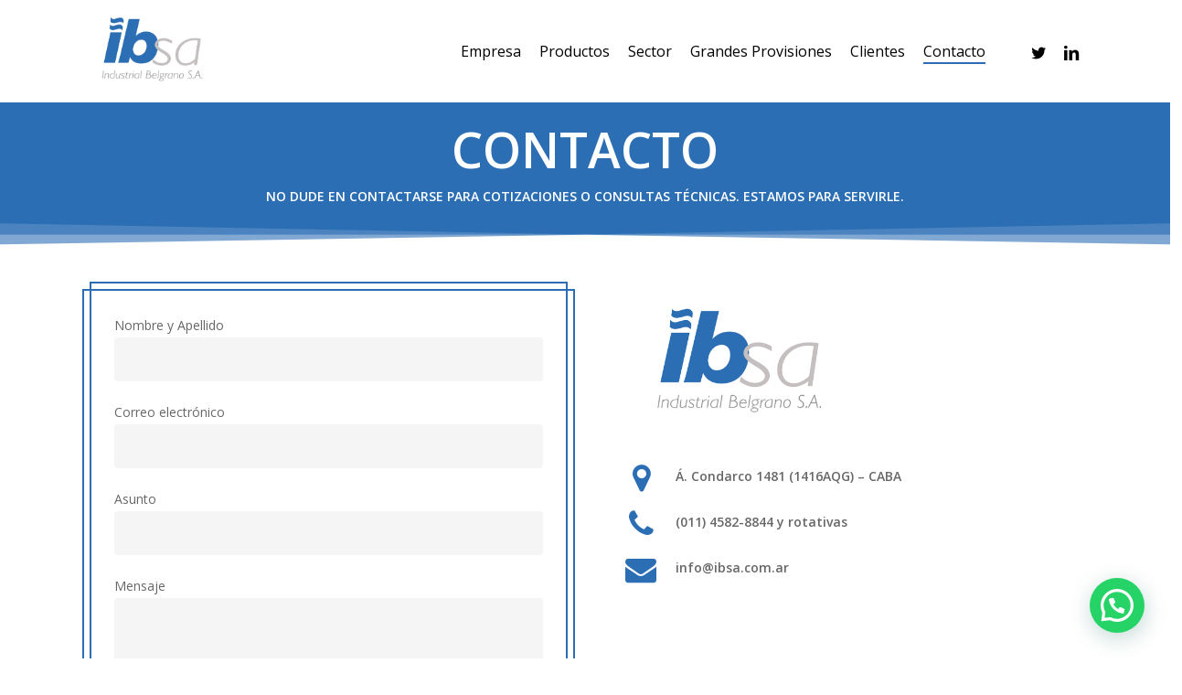

--- FILE ---
content_type: text/html; charset=utf-8
request_url: https://www.google.com/recaptcha/api2/anchor?ar=1&k=6LdFaXgaAAAAAOgVYdwaKahl0UY59VURM27Ji3xz&co=aHR0cHM6Ly9pYnNhLmNvbS5hcjo0NDM.&hl=es&type=image&v=PoyoqOPhxBO7pBk68S4YbpHZ&theme=light&size=normal&anchor-ms=20000&execute-ms=30000&cb=wis3bcpso2ao
body_size: 49729
content:
<!DOCTYPE HTML><html dir="ltr" lang="es"><head><meta http-equiv="Content-Type" content="text/html; charset=UTF-8">
<meta http-equiv="X-UA-Compatible" content="IE=edge">
<title>reCAPTCHA</title>
<style type="text/css">
/* cyrillic-ext */
@font-face {
  font-family: 'Roboto';
  font-style: normal;
  font-weight: 400;
  font-stretch: 100%;
  src: url(//fonts.gstatic.com/s/roboto/v48/KFO7CnqEu92Fr1ME7kSn66aGLdTylUAMa3GUBHMdazTgWw.woff2) format('woff2');
  unicode-range: U+0460-052F, U+1C80-1C8A, U+20B4, U+2DE0-2DFF, U+A640-A69F, U+FE2E-FE2F;
}
/* cyrillic */
@font-face {
  font-family: 'Roboto';
  font-style: normal;
  font-weight: 400;
  font-stretch: 100%;
  src: url(//fonts.gstatic.com/s/roboto/v48/KFO7CnqEu92Fr1ME7kSn66aGLdTylUAMa3iUBHMdazTgWw.woff2) format('woff2');
  unicode-range: U+0301, U+0400-045F, U+0490-0491, U+04B0-04B1, U+2116;
}
/* greek-ext */
@font-face {
  font-family: 'Roboto';
  font-style: normal;
  font-weight: 400;
  font-stretch: 100%;
  src: url(//fonts.gstatic.com/s/roboto/v48/KFO7CnqEu92Fr1ME7kSn66aGLdTylUAMa3CUBHMdazTgWw.woff2) format('woff2');
  unicode-range: U+1F00-1FFF;
}
/* greek */
@font-face {
  font-family: 'Roboto';
  font-style: normal;
  font-weight: 400;
  font-stretch: 100%;
  src: url(//fonts.gstatic.com/s/roboto/v48/KFO7CnqEu92Fr1ME7kSn66aGLdTylUAMa3-UBHMdazTgWw.woff2) format('woff2');
  unicode-range: U+0370-0377, U+037A-037F, U+0384-038A, U+038C, U+038E-03A1, U+03A3-03FF;
}
/* math */
@font-face {
  font-family: 'Roboto';
  font-style: normal;
  font-weight: 400;
  font-stretch: 100%;
  src: url(//fonts.gstatic.com/s/roboto/v48/KFO7CnqEu92Fr1ME7kSn66aGLdTylUAMawCUBHMdazTgWw.woff2) format('woff2');
  unicode-range: U+0302-0303, U+0305, U+0307-0308, U+0310, U+0312, U+0315, U+031A, U+0326-0327, U+032C, U+032F-0330, U+0332-0333, U+0338, U+033A, U+0346, U+034D, U+0391-03A1, U+03A3-03A9, U+03B1-03C9, U+03D1, U+03D5-03D6, U+03F0-03F1, U+03F4-03F5, U+2016-2017, U+2034-2038, U+203C, U+2040, U+2043, U+2047, U+2050, U+2057, U+205F, U+2070-2071, U+2074-208E, U+2090-209C, U+20D0-20DC, U+20E1, U+20E5-20EF, U+2100-2112, U+2114-2115, U+2117-2121, U+2123-214F, U+2190, U+2192, U+2194-21AE, U+21B0-21E5, U+21F1-21F2, U+21F4-2211, U+2213-2214, U+2216-22FF, U+2308-230B, U+2310, U+2319, U+231C-2321, U+2336-237A, U+237C, U+2395, U+239B-23B7, U+23D0, U+23DC-23E1, U+2474-2475, U+25AF, U+25B3, U+25B7, U+25BD, U+25C1, U+25CA, U+25CC, U+25FB, U+266D-266F, U+27C0-27FF, U+2900-2AFF, U+2B0E-2B11, U+2B30-2B4C, U+2BFE, U+3030, U+FF5B, U+FF5D, U+1D400-1D7FF, U+1EE00-1EEFF;
}
/* symbols */
@font-face {
  font-family: 'Roboto';
  font-style: normal;
  font-weight: 400;
  font-stretch: 100%;
  src: url(//fonts.gstatic.com/s/roboto/v48/KFO7CnqEu92Fr1ME7kSn66aGLdTylUAMaxKUBHMdazTgWw.woff2) format('woff2');
  unicode-range: U+0001-000C, U+000E-001F, U+007F-009F, U+20DD-20E0, U+20E2-20E4, U+2150-218F, U+2190, U+2192, U+2194-2199, U+21AF, U+21E6-21F0, U+21F3, U+2218-2219, U+2299, U+22C4-22C6, U+2300-243F, U+2440-244A, U+2460-24FF, U+25A0-27BF, U+2800-28FF, U+2921-2922, U+2981, U+29BF, U+29EB, U+2B00-2BFF, U+4DC0-4DFF, U+FFF9-FFFB, U+10140-1018E, U+10190-1019C, U+101A0, U+101D0-101FD, U+102E0-102FB, U+10E60-10E7E, U+1D2C0-1D2D3, U+1D2E0-1D37F, U+1F000-1F0FF, U+1F100-1F1AD, U+1F1E6-1F1FF, U+1F30D-1F30F, U+1F315, U+1F31C, U+1F31E, U+1F320-1F32C, U+1F336, U+1F378, U+1F37D, U+1F382, U+1F393-1F39F, U+1F3A7-1F3A8, U+1F3AC-1F3AF, U+1F3C2, U+1F3C4-1F3C6, U+1F3CA-1F3CE, U+1F3D4-1F3E0, U+1F3ED, U+1F3F1-1F3F3, U+1F3F5-1F3F7, U+1F408, U+1F415, U+1F41F, U+1F426, U+1F43F, U+1F441-1F442, U+1F444, U+1F446-1F449, U+1F44C-1F44E, U+1F453, U+1F46A, U+1F47D, U+1F4A3, U+1F4B0, U+1F4B3, U+1F4B9, U+1F4BB, U+1F4BF, U+1F4C8-1F4CB, U+1F4D6, U+1F4DA, U+1F4DF, U+1F4E3-1F4E6, U+1F4EA-1F4ED, U+1F4F7, U+1F4F9-1F4FB, U+1F4FD-1F4FE, U+1F503, U+1F507-1F50B, U+1F50D, U+1F512-1F513, U+1F53E-1F54A, U+1F54F-1F5FA, U+1F610, U+1F650-1F67F, U+1F687, U+1F68D, U+1F691, U+1F694, U+1F698, U+1F6AD, U+1F6B2, U+1F6B9-1F6BA, U+1F6BC, U+1F6C6-1F6CF, U+1F6D3-1F6D7, U+1F6E0-1F6EA, U+1F6F0-1F6F3, U+1F6F7-1F6FC, U+1F700-1F7FF, U+1F800-1F80B, U+1F810-1F847, U+1F850-1F859, U+1F860-1F887, U+1F890-1F8AD, U+1F8B0-1F8BB, U+1F8C0-1F8C1, U+1F900-1F90B, U+1F93B, U+1F946, U+1F984, U+1F996, U+1F9E9, U+1FA00-1FA6F, U+1FA70-1FA7C, U+1FA80-1FA89, U+1FA8F-1FAC6, U+1FACE-1FADC, U+1FADF-1FAE9, U+1FAF0-1FAF8, U+1FB00-1FBFF;
}
/* vietnamese */
@font-face {
  font-family: 'Roboto';
  font-style: normal;
  font-weight: 400;
  font-stretch: 100%;
  src: url(//fonts.gstatic.com/s/roboto/v48/KFO7CnqEu92Fr1ME7kSn66aGLdTylUAMa3OUBHMdazTgWw.woff2) format('woff2');
  unicode-range: U+0102-0103, U+0110-0111, U+0128-0129, U+0168-0169, U+01A0-01A1, U+01AF-01B0, U+0300-0301, U+0303-0304, U+0308-0309, U+0323, U+0329, U+1EA0-1EF9, U+20AB;
}
/* latin-ext */
@font-face {
  font-family: 'Roboto';
  font-style: normal;
  font-weight: 400;
  font-stretch: 100%;
  src: url(//fonts.gstatic.com/s/roboto/v48/KFO7CnqEu92Fr1ME7kSn66aGLdTylUAMa3KUBHMdazTgWw.woff2) format('woff2');
  unicode-range: U+0100-02BA, U+02BD-02C5, U+02C7-02CC, U+02CE-02D7, U+02DD-02FF, U+0304, U+0308, U+0329, U+1D00-1DBF, U+1E00-1E9F, U+1EF2-1EFF, U+2020, U+20A0-20AB, U+20AD-20C0, U+2113, U+2C60-2C7F, U+A720-A7FF;
}
/* latin */
@font-face {
  font-family: 'Roboto';
  font-style: normal;
  font-weight: 400;
  font-stretch: 100%;
  src: url(//fonts.gstatic.com/s/roboto/v48/KFO7CnqEu92Fr1ME7kSn66aGLdTylUAMa3yUBHMdazQ.woff2) format('woff2');
  unicode-range: U+0000-00FF, U+0131, U+0152-0153, U+02BB-02BC, U+02C6, U+02DA, U+02DC, U+0304, U+0308, U+0329, U+2000-206F, U+20AC, U+2122, U+2191, U+2193, U+2212, U+2215, U+FEFF, U+FFFD;
}
/* cyrillic-ext */
@font-face {
  font-family: 'Roboto';
  font-style: normal;
  font-weight: 500;
  font-stretch: 100%;
  src: url(//fonts.gstatic.com/s/roboto/v48/KFO7CnqEu92Fr1ME7kSn66aGLdTylUAMa3GUBHMdazTgWw.woff2) format('woff2');
  unicode-range: U+0460-052F, U+1C80-1C8A, U+20B4, U+2DE0-2DFF, U+A640-A69F, U+FE2E-FE2F;
}
/* cyrillic */
@font-face {
  font-family: 'Roboto';
  font-style: normal;
  font-weight: 500;
  font-stretch: 100%;
  src: url(//fonts.gstatic.com/s/roboto/v48/KFO7CnqEu92Fr1ME7kSn66aGLdTylUAMa3iUBHMdazTgWw.woff2) format('woff2');
  unicode-range: U+0301, U+0400-045F, U+0490-0491, U+04B0-04B1, U+2116;
}
/* greek-ext */
@font-face {
  font-family: 'Roboto';
  font-style: normal;
  font-weight: 500;
  font-stretch: 100%;
  src: url(//fonts.gstatic.com/s/roboto/v48/KFO7CnqEu92Fr1ME7kSn66aGLdTylUAMa3CUBHMdazTgWw.woff2) format('woff2');
  unicode-range: U+1F00-1FFF;
}
/* greek */
@font-face {
  font-family: 'Roboto';
  font-style: normal;
  font-weight: 500;
  font-stretch: 100%;
  src: url(//fonts.gstatic.com/s/roboto/v48/KFO7CnqEu92Fr1ME7kSn66aGLdTylUAMa3-UBHMdazTgWw.woff2) format('woff2');
  unicode-range: U+0370-0377, U+037A-037F, U+0384-038A, U+038C, U+038E-03A1, U+03A3-03FF;
}
/* math */
@font-face {
  font-family: 'Roboto';
  font-style: normal;
  font-weight: 500;
  font-stretch: 100%;
  src: url(//fonts.gstatic.com/s/roboto/v48/KFO7CnqEu92Fr1ME7kSn66aGLdTylUAMawCUBHMdazTgWw.woff2) format('woff2');
  unicode-range: U+0302-0303, U+0305, U+0307-0308, U+0310, U+0312, U+0315, U+031A, U+0326-0327, U+032C, U+032F-0330, U+0332-0333, U+0338, U+033A, U+0346, U+034D, U+0391-03A1, U+03A3-03A9, U+03B1-03C9, U+03D1, U+03D5-03D6, U+03F0-03F1, U+03F4-03F5, U+2016-2017, U+2034-2038, U+203C, U+2040, U+2043, U+2047, U+2050, U+2057, U+205F, U+2070-2071, U+2074-208E, U+2090-209C, U+20D0-20DC, U+20E1, U+20E5-20EF, U+2100-2112, U+2114-2115, U+2117-2121, U+2123-214F, U+2190, U+2192, U+2194-21AE, U+21B0-21E5, U+21F1-21F2, U+21F4-2211, U+2213-2214, U+2216-22FF, U+2308-230B, U+2310, U+2319, U+231C-2321, U+2336-237A, U+237C, U+2395, U+239B-23B7, U+23D0, U+23DC-23E1, U+2474-2475, U+25AF, U+25B3, U+25B7, U+25BD, U+25C1, U+25CA, U+25CC, U+25FB, U+266D-266F, U+27C0-27FF, U+2900-2AFF, U+2B0E-2B11, U+2B30-2B4C, U+2BFE, U+3030, U+FF5B, U+FF5D, U+1D400-1D7FF, U+1EE00-1EEFF;
}
/* symbols */
@font-face {
  font-family: 'Roboto';
  font-style: normal;
  font-weight: 500;
  font-stretch: 100%;
  src: url(//fonts.gstatic.com/s/roboto/v48/KFO7CnqEu92Fr1ME7kSn66aGLdTylUAMaxKUBHMdazTgWw.woff2) format('woff2');
  unicode-range: U+0001-000C, U+000E-001F, U+007F-009F, U+20DD-20E0, U+20E2-20E4, U+2150-218F, U+2190, U+2192, U+2194-2199, U+21AF, U+21E6-21F0, U+21F3, U+2218-2219, U+2299, U+22C4-22C6, U+2300-243F, U+2440-244A, U+2460-24FF, U+25A0-27BF, U+2800-28FF, U+2921-2922, U+2981, U+29BF, U+29EB, U+2B00-2BFF, U+4DC0-4DFF, U+FFF9-FFFB, U+10140-1018E, U+10190-1019C, U+101A0, U+101D0-101FD, U+102E0-102FB, U+10E60-10E7E, U+1D2C0-1D2D3, U+1D2E0-1D37F, U+1F000-1F0FF, U+1F100-1F1AD, U+1F1E6-1F1FF, U+1F30D-1F30F, U+1F315, U+1F31C, U+1F31E, U+1F320-1F32C, U+1F336, U+1F378, U+1F37D, U+1F382, U+1F393-1F39F, U+1F3A7-1F3A8, U+1F3AC-1F3AF, U+1F3C2, U+1F3C4-1F3C6, U+1F3CA-1F3CE, U+1F3D4-1F3E0, U+1F3ED, U+1F3F1-1F3F3, U+1F3F5-1F3F7, U+1F408, U+1F415, U+1F41F, U+1F426, U+1F43F, U+1F441-1F442, U+1F444, U+1F446-1F449, U+1F44C-1F44E, U+1F453, U+1F46A, U+1F47D, U+1F4A3, U+1F4B0, U+1F4B3, U+1F4B9, U+1F4BB, U+1F4BF, U+1F4C8-1F4CB, U+1F4D6, U+1F4DA, U+1F4DF, U+1F4E3-1F4E6, U+1F4EA-1F4ED, U+1F4F7, U+1F4F9-1F4FB, U+1F4FD-1F4FE, U+1F503, U+1F507-1F50B, U+1F50D, U+1F512-1F513, U+1F53E-1F54A, U+1F54F-1F5FA, U+1F610, U+1F650-1F67F, U+1F687, U+1F68D, U+1F691, U+1F694, U+1F698, U+1F6AD, U+1F6B2, U+1F6B9-1F6BA, U+1F6BC, U+1F6C6-1F6CF, U+1F6D3-1F6D7, U+1F6E0-1F6EA, U+1F6F0-1F6F3, U+1F6F7-1F6FC, U+1F700-1F7FF, U+1F800-1F80B, U+1F810-1F847, U+1F850-1F859, U+1F860-1F887, U+1F890-1F8AD, U+1F8B0-1F8BB, U+1F8C0-1F8C1, U+1F900-1F90B, U+1F93B, U+1F946, U+1F984, U+1F996, U+1F9E9, U+1FA00-1FA6F, U+1FA70-1FA7C, U+1FA80-1FA89, U+1FA8F-1FAC6, U+1FACE-1FADC, U+1FADF-1FAE9, U+1FAF0-1FAF8, U+1FB00-1FBFF;
}
/* vietnamese */
@font-face {
  font-family: 'Roboto';
  font-style: normal;
  font-weight: 500;
  font-stretch: 100%;
  src: url(//fonts.gstatic.com/s/roboto/v48/KFO7CnqEu92Fr1ME7kSn66aGLdTylUAMa3OUBHMdazTgWw.woff2) format('woff2');
  unicode-range: U+0102-0103, U+0110-0111, U+0128-0129, U+0168-0169, U+01A0-01A1, U+01AF-01B0, U+0300-0301, U+0303-0304, U+0308-0309, U+0323, U+0329, U+1EA0-1EF9, U+20AB;
}
/* latin-ext */
@font-face {
  font-family: 'Roboto';
  font-style: normal;
  font-weight: 500;
  font-stretch: 100%;
  src: url(//fonts.gstatic.com/s/roboto/v48/KFO7CnqEu92Fr1ME7kSn66aGLdTylUAMa3KUBHMdazTgWw.woff2) format('woff2');
  unicode-range: U+0100-02BA, U+02BD-02C5, U+02C7-02CC, U+02CE-02D7, U+02DD-02FF, U+0304, U+0308, U+0329, U+1D00-1DBF, U+1E00-1E9F, U+1EF2-1EFF, U+2020, U+20A0-20AB, U+20AD-20C0, U+2113, U+2C60-2C7F, U+A720-A7FF;
}
/* latin */
@font-face {
  font-family: 'Roboto';
  font-style: normal;
  font-weight: 500;
  font-stretch: 100%;
  src: url(//fonts.gstatic.com/s/roboto/v48/KFO7CnqEu92Fr1ME7kSn66aGLdTylUAMa3yUBHMdazQ.woff2) format('woff2');
  unicode-range: U+0000-00FF, U+0131, U+0152-0153, U+02BB-02BC, U+02C6, U+02DA, U+02DC, U+0304, U+0308, U+0329, U+2000-206F, U+20AC, U+2122, U+2191, U+2193, U+2212, U+2215, U+FEFF, U+FFFD;
}
/* cyrillic-ext */
@font-face {
  font-family: 'Roboto';
  font-style: normal;
  font-weight: 900;
  font-stretch: 100%;
  src: url(//fonts.gstatic.com/s/roboto/v48/KFO7CnqEu92Fr1ME7kSn66aGLdTylUAMa3GUBHMdazTgWw.woff2) format('woff2');
  unicode-range: U+0460-052F, U+1C80-1C8A, U+20B4, U+2DE0-2DFF, U+A640-A69F, U+FE2E-FE2F;
}
/* cyrillic */
@font-face {
  font-family: 'Roboto';
  font-style: normal;
  font-weight: 900;
  font-stretch: 100%;
  src: url(//fonts.gstatic.com/s/roboto/v48/KFO7CnqEu92Fr1ME7kSn66aGLdTylUAMa3iUBHMdazTgWw.woff2) format('woff2');
  unicode-range: U+0301, U+0400-045F, U+0490-0491, U+04B0-04B1, U+2116;
}
/* greek-ext */
@font-face {
  font-family: 'Roboto';
  font-style: normal;
  font-weight: 900;
  font-stretch: 100%;
  src: url(//fonts.gstatic.com/s/roboto/v48/KFO7CnqEu92Fr1ME7kSn66aGLdTylUAMa3CUBHMdazTgWw.woff2) format('woff2');
  unicode-range: U+1F00-1FFF;
}
/* greek */
@font-face {
  font-family: 'Roboto';
  font-style: normal;
  font-weight: 900;
  font-stretch: 100%;
  src: url(//fonts.gstatic.com/s/roboto/v48/KFO7CnqEu92Fr1ME7kSn66aGLdTylUAMa3-UBHMdazTgWw.woff2) format('woff2');
  unicode-range: U+0370-0377, U+037A-037F, U+0384-038A, U+038C, U+038E-03A1, U+03A3-03FF;
}
/* math */
@font-face {
  font-family: 'Roboto';
  font-style: normal;
  font-weight: 900;
  font-stretch: 100%;
  src: url(//fonts.gstatic.com/s/roboto/v48/KFO7CnqEu92Fr1ME7kSn66aGLdTylUAMawCUBHMdazTgWw.woff2) format('woff2');
  unicode-range: U+0302-0303, U+0305, U+0307-0308, U+0310, U+0312, U+0315, U+031A, U+0326-0327, U+032C, U+032F-0330, U+0332-0333, U+0338, U+033A, U+0346, U+034D, U+0391-03A1, U+03A3-03A9, U+03B1-03C9, U+03D1, U+03D5-03D6, U+03F0-03F1, U+03F4-03F5, U+2016-2017, U+2034-2038, U+203C, U+2040, U+2043, U+2047, U+2050, U+2057, U+205F, U+2070-2071, U+2074-208E, U+2090-209C, U+20D0-20DC, U+20E1, U+20E5-20EF, U+2100-2112, U+2114-2115, U+2117-2121, U+2123-214F, U+2190, U+2192, U+2194-21AE, U+21B0-21E5, U+21F1-21F2, U+21F4-2211, U+2213-2214, U+2216-22FF, U+2308-230B, U+2310, U+2319, U+231C-2321, U+2336-237A, U+237C, U+2395, U+239B-23B7, U+23D0, U+23DC-23E1, U+2474-2475, U+25AF, U+25B3, U+25B7, U+25BD, U+25C1, U+25CA, U+25CC, U+25FB, U+266D-266F, U+27C0-27FF, U+2900-2AFF, U+2B0E-2B11, U+2B30-2B4C, U+2BFE, U+3030, U+FF5B, U+FF5D, U+1D400-1D7FF, U+1EE00-1EEFF;
}
/* symbols */
@font-face {
  font-family: 'Roboto';
  font-style: normal;
  font-weight: 900;
  font-stretch: 100%;
  src: url(//fonts.gstatic.com/s/roboto/v48/KFO7CnqEu92Fr1ME7kSn66aGLdTylUAMaxKUBHMdazTgWw.woff2) format('woff2');
  unicode-range: U+0001-000C, U+000E-001F, U+007F-009F, U+20DD-20E0, U+20E2-20E4, U+2150-218F, U+2190, U+2192, U+2194-2199, U+21AF, U+21E6-21F0, U+21F3, U+2218-2219, U+2299, U+22C4-22C6, U+2300-243F, U+2440-244A, U+2460-24FF, U+25A0-27BF, U+2800-28FF, U+2921-2922, U+2981, U+29BF, U+29EB, U+2B00-2BFF, U+4DC0-4DFF, U+FFF9-FFFB, U+10140-1018E, U+10190-1019C, U+101A0, U+101D0-101FD, U+102E0-102FB, U+10E60-10E7E, U+1D2C0-1D2D3, U+1D2E0-1D37F, U+1F000-1F0FF, U+1F100-1F1AD, U+1F1E6-1F1FF, U+1F30D-1F30F, U+1F315, U+1F31C, U+1F31E, U+1F320-1F32C, U+1F336, U+1F378, U+1F37D, U+1F382, U+1F393-1F39F, U+1F3A7-1F3A8, U+1F3AC-1F3AF, U+1F3C2, U+1F3C4-1F3C6, U+1F3CA-1F3CE, U+1F3D4-1F3E0, U+1F3ED, U+1F3F1-1F3F3, U+1F3F5-1F3F7, U+1F408, U+1F415, U+1F41F, U+1F426, U+1F43F, U+1F441-1F442, U+1F444, U+1F446-1F449, U+1F44C-1F44E, U+1F453, U+1F46A, U+1F47D, U+1F4A3, U+1F4B0, U+1F4B3, U+1F4B9, U+1F4BB, U+1F4BF, U+1F4C8-1F4CB, U+1F4D6, U+1F4DA, U+1F4DF, U+1F4E3-1F4E6, U+1F4EA-1F4ED, U+1F4F7, U+1F4F9-1F4FB, U+1F4FD-1F4FE, U+1F503, U+1F507-1F50B, U+1F50D, U+1F512-1F513, U+1F53E-1F54A, U+1F54F-1F5FA, U+1F610, U+1F650-1F67F, U+1F687, U+1F68D, U+1F691, U+1F694, U+1F698, U+1F6AD, U+1F6B2, U+1F6B9-1F6BA, U+1F6BC, U+1F6C6-1F6CF, U+1F6D3-1F6D7, U+1F6E0-1F6EA, U+1F6F0-1F6F3, U+1F6F7-1F6FC, U+1F700-1F7FF, U+1F800-1F80B, U+1F810-1F847, U+1F850-1F859, U+1F860-1F887, U+1F890-1F8AD, U+1F8B0-1F8BB, U+1F8C0-1F8C1, U+1F900-1F90B, U+1F93B, U+1F946, U+1F984, U+1F996, U+1F9E9, U+1FA00-1FA6F, U+1FA70-1FA7C, U+1FA80-1FA89, U+1FA8F-1FAC6, U+1FACE-1FADC, U+1FADF-1FAE9, U+1FAF0-1FAF8, U+1FB00-1FBFF;
}
/* vietnamese */
@font-face {
  font-family: 'Roboto';
  font-style: normal;
  font-weight: 900;
  font-stretch: 100%;
  src: url(//fonts.gstatic.com/s/roboto/v48/KFO7CnqEu92Fr1ME7kSn66aGLdTylUAMa3OUBHMdazTgWw.woff2) format('woff2');
  unicode-range: U+0102-0103, U+0110-0111, U+0128-0129, U+0168-0169, U+01A0-01A1, U+01AF-01B0, U+0300-0301, U+0303-0304, U+0308-0309, U+0323, U+0329, U+1EA0-1EF9, U+20AB;
}
/* latin-ext */
@font-face {
  font-family: 'Roboto';
  font-style: normal;
  font-weight: 900;
  font-stretch: 100%;
  src: url(//fonts.gstatic.com/s/roboto/v48/KFO7CnqEu92Fr1ME7kSn66aGLdTylUAMa3KUBHMdazTgWw.woff2) format('woff2');
  unicode-range: U+0100-02BA, U+02BD-02C5, U+02C7-02CC, U+02CE-02D7, U+02DD-02FF, U+0304, U+0308, U+0329, U+1D00-1DBF, U+1E00-1E9F, U+1EF2-1EFF, U+2020, U+20A0-20AB, U+20AD-20C0, U+2113, U+2C60-2C7F, U+A720-A7FF;
}
/* latin */
@font-face {
  font-family: 'Roboto';
  font-style: normal;
  font-weight: 900;
  font-stretch: 100%;
  src: url(//fonts.gstatic.com/s/roboto/v48/KFO7CnqEu92Fr1ME7kSn66aGLdTylUAMa3yUBHMdazQ.woff2) format('woff2');
  unicode-range: U+0000-00FF, U+0131, U+0152-0153, U+02BB-02BC, U+02C6, U+02DA, U+02DC, U+0304, U+0308, U+0329, U+2000-206F, U+20AC, U+2122, U+2191, U+2193, U+2212, U+2215, U+FEFF, U+FFFD;
}

</style>
<link rel="stylesheet" type="text/css" href="https://www.gstatic.com/recaptcha/releases/PoyoqOPhxBO7pBk68S4YbpHZ/styles__ltr.css">
<script nonce="cEqXtrYmls-qskks6opb7w" type="text/javascript">window['__recaptcha_api'] = 'https://www.google.com/recaptcha/api2/';</script>
<script type="text/javascript" src="https://www.gstatic.com/recaptcha/releases/PoyoqOPhxBO7pBk68S4YbpHZ/recaptcha__es.js" nonce="cEqXtrYmls-qskks6opb7w">
      
    </script></head>
<body><div id="rc-anchor-alert" class="rc-anchor-alert"></div>
<input type="hidden" id="recaptcha-token" value="[base64]">
<script type="text/javascript" nonce="cEqXtrYmls-qskks6opb7w">
      recaptcha.anchor.Main.init("[\x22ainput\x22,[\x22bgdata\x22,\x22\x22,\[base64]/[base64]/MjU1Ong/[base64]/[base64]/[base64]/[base64]/[base64]/[base64]/[base64]/[base64]/[base64]/[base64]/[base64]/[base64]/[base64]/[base64]/[base64]\\u003d\x22,\[base64]\\u003d\\u003d\x22,\x22w5rCpcOwCsK4w6TCsyXDoTnCrG9VXsKbXhQ4w4vClT1IUcO2woXCm2LDvRoCwrN6wqsXF0HCkHTDuUHDkzPDi1LDty/CtMO+wq8Tw7ZQw5fCtn1KwqljwqXCukHCn8KDw57DksO/[base64]/Dpn03woLCnQTDjcK/wqJYw6jClsOSXXnCiMOxGQDDl2vCq8KHLDPCgMOew5XDrlQRwqZvw7F4CMK1AGpvfiUlw51jwrPDvi8/QcOyKMKNe8OGw5/CpMOZCQbCmMO6SsKqB8K5woMBw7t9wrnCnMOlw79cwqrDmsKewoc9wobDo23CuC8OwrwewpFXw5HDpjRUfMK/[base64]/wpzCs8OyVsKPQUoNwrbDgEMEwqkCCsK+wr7Cu30Vw5k6AMKew7vCucOMw5jCpsKPAsKieQZEPynDpsO7w5Uuwo9jQ00zw6rDiETDgsK+w6nChMO0wqjCu8OIwokAacKBRg/CunDDhMOXwrdKBcKvAWbCtCfDt8Orw5jDmsKwXSfCh8K1FT3CrkgjRMOAwp3Do8KRw5o1KVdbVF3CtsKMw64CQsOzO2nDtsKrZXjCscO5w4V2VsKJOMKsY8KOKMKrwrRPwq3Cuh4LwpRRw6vDkTF+wrzCvkMnwrrDokl6FsOfwr56w6HDnmzCpl8fwrfCs8O/w77ClsKow6RUEFlmUk/CvAhZbMKBfXLDv8KnfydNX8Obwqk5JTkwUMOiw57DvyTDlsO1RsOmdsOBMcKHw7ZuaS8kSyoELFlCwo/DlmgSJCJUw49Aw7Inw6vDvQVxdidADW3CscKQw4FoeBAyNMOgwprDphDDmcOwEFzDp2FIIGROw7jCljwAwr0PT3HCisOSwrHCjk3CpSnDgxMzw5rDgsOGw5Qaw4hISGbChsKVw5XDv8Owe8O2AsKKwqIRw704Xy/[base64]/w6TCvDAcwq/CmHFfwrg3FH7Co3Anw6zCpcKAw5VhP3fCpFXCsMKeK8O4wq/DnEQUFsKDwpfDtMKDFmwAwr3CicO+asOYwobDqmDDuGUMYMKQwqXDvsOEVsKjwrJmw7E5D1vChsKTNw8mAE/CrHLDqMKlw6zDlsOLw5TCu8OzUsK3wqvDohTDog3DhEkbwqnDqMKodMK4CsKgJEMewo1pwqQiK2XDvRMyw6DCtivChWJLwpnDpTrDhllGw4bDrmAmw5QSw7PDrjbCszs9w7TChGopMnB9WXLClz4pOsK0UB/CjcOnXcKWwrpED8O3wqjCnsObw7bCuBvCjiY8ZCIMDnc+w4bDvjVec1bChHIewoDCsMO6w7VMN8K8wo/DvEx0I8K5HjfCimTCm0EQwoLCmcKiAB9Gw4fDkRbCgcOXecK3w74Ow78zw7seXcOZLMKnw7DDtsK/SQt3w4/Cn8KSw7hJKMK5w7XCrl7CpMOyw7xPw7/DiMK/w7DCs8KIwpTCg8KXw6cGwo/DusOLXzsnacKCw6TDkcOCw5tWZTczw79af0PCuSjDicOYw4zCpsKAVMKrVSjDmm9ywq0rw7duwrPCgj3DqMOgYjfDh1nDocK+w6/DkijDiVnCjsO0wrxgFB3DqV0+wq8Zw5RAwodqEsO/N158w5/CisKmw7PCkwnCqD7CkkzCp0LClzdRV8OsA3FxC8KpwojDtAc6w4bCjw7DhsKpJsKXPnPDr8Kaw5rCvx3DjxAIw4LCtSgrdWVmwo1yKsOTNsK3w4zCnEjCvkbCnsK7bcKWEC97SDEow6/Dj8KKw4TCm294GQTDrRAOHMOnXztNUzLDpWjDiygkwrgewqELXsKfwpNHw68EwopOeMOjU0cONCTCl2nChhAYWCYUfRLDicKlw78Nw6LDscOsw4R2woTClMKZHhBQwprCljLCqHxyecO/[base64]/ChMKkGsOGNTjCk8KmNMOEw44LAsKLw4fClC5XwrsMPWoEwrnCtEbDmMOHwqnDjcK/[base64]/DqsKrY346KzwkWlzDnsOhBsKYwoZyH8Okw5hoKiHDoCvClFjCuVLCi8OpegnDtMOiNcKhwrp5XsKuJk7CrsKoHnwgcMKfZh1Qw681BMKWY3bDscOsw7fDgUFkdMKMQTsYwqQZw5fChsObFsKIfsOOw7p8wrHDkcK9w4PDo2cHK8OpwqQAwp3DpUduw6nDjz/CqcOBw5tnwqLDizPCrCB5w71cdsKBw4jCoEzDlMKqwpTDtsKHw7UVEsOhwokxDcOlUMKoQMKBwqPDu3Njw69NVUolEkQyQSrDvsKsLAXDpMO/Z8Oqw5/Chh/DjcOpQDoPPMOOSxUWZcOGHynDsi0GP8KVw4rCssK/[base64]/DkSMAKkPCr1IHScKoAMO5wpnDjSbCkR7CviItdsKswqVrKmDCicOGwrrCqTHCi8O+w7HDillfKwrDu0HDvMKHwr96w4/[base64]/CvVZAwptQUsOaFMKfw41xw5JMfMOTWMKKa8OwJMK+w416fkXCkwbCrcOJw7zCt8K2Z8KIwqbDsMKJwqMkL8K7AsK8w6sKw74sw7xywqNWwrXDgMOPw4bDu310Z8KhBcKgwp4RwqLCosOjw4oHen5Xw7LDvRtROS7Dn1UmVMObwroVw4/Dmidpwo/CvyPDqcOcw4nCvMOBwoPDo8K+wpZ0H8KuGy7CgMO0N8KPWMK5wroYw67DniogwqnDqlRww4DDuVJ/fRbDoEnCscKvwqnDhsOuw4diOTQUw4XCvcK9IMKzw7BfwrXCnsOMw6HDv8KDCcOhw6zCumk/w7EgcxEZw4YrRMOeU2QOw441wqPCoH1iw5HCr8KxMSkOWC3DlgbCi8O9w5bCjsKhwppqH25iworDvD/Cp8K2BEB8wobCssKNw5EnKVQIw6rDq3LCo8K2w442UMKLH8KwwpjDgWfDucOswodew4kkAMOpwpgUZsK/w6DCm8KgwqbCn13DnsK8woBzwqNTw59Ze8OYw4tNwpTClhBSA13CusOww7U4Jx0iw5vDqhLCssO8woYyw4TCtgXDmh04TWbDmUvDjXkmL1zDuHbCj8K5wqjCm8KWw78gWcOkHcODw67Dj2LCs3/Cnw/DrkjDu1/Cm8O5w6ZEwrJVwrdVTj/CnMOywpbDuMK5wrnCrVzDjcK7w5tWOw4Wwqk7w5kzYQfDiMO2wq0kw49aBA/Dp8KLeMK9ZHIdwq9zEXfCh8KPwqPDm8OPWV/Ck1rCrcOYe8OffsKLw6fCqMKoKV9nwpTCoMKzLsKTDzXDpybDpcOQw78/[base64]/CkUbDvsOAH2PCn8OhIsKEOsKkw5zDkTIvMsOswqTChsKyFcOdw7xXw6PChEt/w6AyMsKZwpbClsOaesOxfELCpGcsVz1VTinDmBHCh8KoQV8dwr/DjUd/wqPDj8K+w7XCpsOAGXTCpTbDiwbDrFRmEcO1BkEpwo/CuMOmDcKDR0YOSsKDw6YUw47DtsOceMKzb3XDoxXCrcK+K8OtD8Kzw5UXw6LCsh4uSMKxw40Uw4NOwrlCw5B0w7sRwqHDgcOwWU7DoXhSbwXCon/CkkU0cXQAwrdww7HCicO9w69zdsKua1FYM8OgLsKcbMKxwppawp99V8O9Ix50wrnCmcKaw4DDgjIJaF3CrjRBCMK/UlLCl13Dk37Cm8KyZMOewovCgsOUAMO+e1zCkcOtwrp7w50dZ8Omw5jDizjCr8O6Xw5Kwq1BwrLClxrDgSjCpmwkwr1JGwrCosOjwqPCtMKQT8OpwqLCkwzDrRdRTQXCgBUGTGJcwo/DgcKEK8K8w5Mnw7fCn0rCnMOfHmfCssOIwo/DgRcCw754woDCm0DDpcOJwo4nwqwvBBrDqA/Cn8Kfw7cYw73Cg8KvwozCoMKpJFswwrTDvDxWeUzCg8KCTsKlPMKsw6RzTsK5ecOMwrkJamNZLilGwqzDlGzCtUIKUsOXRG/Cl8KwBU7Cs8KLNMOuw4t/WHrCnxhYcD7Djkw0wpF8wr/Dn28qw6wwJsKXcm4vW8OnwpEOwpZ0Ykx9GsOgwowtbMK1IcOTWcORO3zChsOmwrJYw7LDv8KCw5/DpcKEF3/Dp8KLdcOOBMK/[base64]/CncKnamzCjijDhMK6KcOfMydfTnvDlnkowqnCiMK0w7vCtcOBwrvDtwnDmF3DglbDrRLDkcKSeMOFwohswpJIb31fw7/Cj0dvw6o2CHZlw5djJ8OVDhbCj3NTw6cETsKgJcKOwqcZw4fDj8OMZ8OoAcKEAHUWw4jDl8KPYXlGe8K4wo4xwr/DnwTDg0fDk8KkwrI7fAMtZ283wpBQw5snw6YUw7dRN3kxPnPCpwI8wpxowpJsw6XCpcKDw6vDpjLCrsK/C2HCmDbDmsOOwrJmwpVMeD3ChsKLBQF/[base64]/[base64]/wpbDvsKNY3TDpgAuES7Cv1c4T8KEJcKiw5ZMfVZ0w5Ihw4/CnzDCisOowqxmTGbDjMKedF/CniUAw6JwNBR3EgJ5wqnDg8O9w5fDmsKUw4LDp1/ChVBoHsO9wpdRTcOMbEnCrzhowqnCnsOMwqDDosOAwq/DlTTCpVzDhMOKw4Z0w7/CgMODD0FGbsOdw6LDoGzCiiHDi0HCmcKOEyobFF0IbWdkw4ZSw513wpTDmMOswqt2woHCikrCmiTDqBg7WMKWLAAMDcKgM8KbwrXDlMKgQnJaw4fDh8KUwq90w7bDp8KCTmDDosKnQwHChkUswr4XZsKhZlRswqQ5wosqwrLDqC/CqSBcw4zDgcK6w7dIeMKfw47DnsKYwprCpF/CgwgKWzvDtcO1bjY2wrVrwopfw7XDv1ddOsKRT3oZbF7Cp8KSw67DuWVTwrIzI14RBztmw5NRCDIhw4tVw7gkZh1ew6vDm8KIw7XCisK7w5duGsOIworCh8KxHDbDmH/CvsOqNcOLZMOLw4bDl8KEQhxBThXClXIKScO9M8K2NWcrfGYRwq5qwoXDlMK0QRcUC8K5wqzCm8KYEsObwrHDusKhIhjDoFlyw6caIW8xw4B4w6PCusK7OcK2VAcmTcKYwoogaXdLcT/[base64]/w7RowprCmh7CtMK3wq7CqGPDhsOVO8OsDMO3dxXCrMKZYcKyImddwqxbw57DqFDDl8O7w59AwqVURHJtw4PDp8O1w6DDm8OKwp/Dl8Kew6c7woAWNMKNTcODw7jCs8KgwqfDjsKhwqE2w5PDmAN7YUgLUMO3w7gtw6vCg3PDow/Cu8OdwpfCtAvCn8OEwoV6w6/[base64]/[base64]/DtknCkDfCtDbDgcOTW8KIwqDCq8Ozw7zChMOcw7PDmBIlJcOERHDDshsBw5nCs0MJw7tmHQzCtwnCmnfCp8ObS8OvCMOKfcOxaBsBD3A0w6lEEcKTw63CiX0rwoodw4/[base64]/CuVN1w63DrD0Nw5k8w6c8AkbCpMOZCsOQw6YVwrTDqsKCw73ChVrDmMKTQsKQw7fDlsK6QcOjwo7Ch27DnsKMMgLDpXIqJcO9wr/CncKPcBljw4kdwosoJWl/QcOPwoHCvsKCwrLCrkzCjMObw5VVIzXCocK/[base64]/CgHt6F8OLbA7DrMKlCcO9w4c+w6QTEHLDocKDEBjCrmZAw7cbZcOSwo3DtQjCtsKrwoV0w73Cqxk1wr80w7DDpU7CmlzDoMKKw6LCpz3DmcKYwoTCrMKewoMaw6HCtShPUhFlwqZIYsKRY8K5AcO/wr5iDgLCq2bCqSjDsMKKIXzDq8Kmwq7CtiIDw4bCh8OrH3bDh1NgeMKkbinDp04xPVpGKMOvOB8zWVfDq1nDpVXDncKrw7jDucOUTcOsFG/DhMKDZUpWM8Odw7RTABfDmVFCKsKewqPCicOER8OFwp/CoXjCpMK3wrtNwoLCuiHDlcOGwpdEwqUWwqnDvcKfJcKJw7JRwqHDuHrDjjI7wpfDnTPDpxrDsMO+JsOMQMOLAFhIwqliwoQIwqTCrzxRaFU/woxNd8OrODFZwpLCkVpfBD/[base64]/DomvDgsO5bCTDvMO3AlJLwp1AwrE3VsKUZcKkwrwAwoTCq8K8woIAwrpvwowEGz7Dg27Cu8KvCnN1wrrCjG/Cn8KBwrAwNMOTw6zCi2Y3WMOGL0vCisO6TsOMw5wrw70zw69Yw4QJL8O8HBEfwrg3w5jCsMOYbmscw4vCp2Q6GMKxw5fCrsOGw7EKYWjChsOuc8OeHRvDqnDDkEvCmcKYECjDrizCr1HDnMKrworDlWUUFjAQVi4PXMK3P8K2woTCoH3DkhEnw5vCi0NCOX7DvS/[base64]/Dr8OHWhs+AcOZwpHCnUjCsSlPw6zDpm0gKsKTGGTCuiPCi8K+JMOYPDHDpsOvaMODGsKnw4LDmgU5ASfCrW0xwqtGwofDq8K6GsKzC8KjCMOhw7bDscO9wo1jw4lPw4LCuTLCgyFKYWNiwplMw6PDiU5bQFJtXQc/[base64]/Cv8ODSsOTPHHCkAfDnsKGZcKfw4bCuTssBE8Uw7nDmMKfCUHDo8Oowp1iT8KZw4kDwo/DtDvCk8KyOQhdCnUHHMKMGXIHw5DCjRTCtnjCmkjCscKzw5nDo059ey81w7zDp3R3wrlfw4AvGcO2Gz/Do8Kdf8OmwppNc8Odw4fCmcKOeD7CkMKLwrdIw6DCi8OUZSoPUsKZwqXDpcOswrQZJXFsEStDwpDCrsKJwoTDvMKGcsOSCcOZwpbDqcOjWGVvwopjwrxAXVIRw5nCqz/CkDN8csOiw6pEFGwGwoDCocKBNGnDmlEqWmAbXsK8P8K+wo/DsMKyw4gRCMOKw7bDqMOvwpwJBGwFfMKzw4NPWMKvBR/Cv3jDrUQneMO5w5/[base64]/CgiHDkDljw4LDsAgkNcO1w77CsT/DgB5Zwrt6w6/[base64]/BGJsw4A7wpUeVMOEM03CizXDiAFNw6fDscKzwrbCrsKAw7/DuSnCtEDDmcKvbMK5w4vCm8KBWcKywrHCtTJxw7YPNcK/wowGwrk9w5fCocKtH8KCwoRGwqxdWAfDpsOXwojDsB1dwpvDt8KmTcOew5N5w5rDg0jCosO3woDDucOCci/CkSrCi8OJw4Ybw7XDpMKbwoYTw4cmByLCu33DjQTCp8O0EsOywqEPLj7DkMOrwpwMLjnDhsKnw4/DvgbDhMOgwobDgsOBf3t0UsOKEjDCrcO8w5A0HMKSwolkwp0cw77CtMOhN0/[base64]/CncOBw4FVw6PDp8OkDcKTwpTCq2Q6wprCqcOhw69pDTpQwqfDocKXQgBdYmvDr8OMwozDqCd3KMO1wp/DgsOkw7LChcK5KBrDl0jDqMO7PMOOw6NuW0UnYTfDjmhZwonDvlp9VsOtwrbCi8O6FDw5wooswobDpwbDmnYhwrNIWcObEB0iw4XDrnvDjj8ZJjvClQJ+DsKOIsOdw4HDuVEww7psHMObwrHDlcKDNMOqw5LDgMK+wqx2wrt9FMKywo/DpMKmBDlre8KgM8OtFcOGwpVpc0xZwqwcw5kAcCEyLivDs2ZkD8KEYnoHZXAEw5BeB8Kzw6vCt8O7Bwcmw6hPF8KDG8ORwrElSn7Cnnc/YMK2Y2/DvsO2EcOrwqRBK8KMw63DhjsSw5New7tuTsOXODbCqMOvNcKawo/DmMOgwqY4R0LDmnnDqjENwrZTw6XCl8KIZUbDscOLKUrDgsO/RsKnfwXCvxpDw7sWwrLCrhwwFMOaEjMvwr0pcMKbwo/Doh7CiAbDmDvCgsOAwrXDlcKDY8O3Wm07w5RnVk1VTMOSR3fCo8OYLcKxw4pCEQXDvWItf2PCgsK/w4IcF8KbbT4Kw4o6wqQkwpZEw4TDlWjDosKmCykeUMKDJsO+R8OHQFAKw7/DmRsOwowcWgvDjMO/[base64]/wrc6w5c1wpB9WMO8KsKIYMOHfXrCi2lqw7NAw6jCksKRaBVOK8K+wq8xdGrDqGvCv3zDtCZGESTCsisfcMK+N8KBaHnCocOowqTCskfDl8Osw5t5KyoMw4Iyw5TDvGptw4jCh14bZirDnMKOLDlewoJbwr5mw6jCgAohwpfDkMK8eikaGwUCw4YFwq/[base64]/DMKxO8O1e8KHwqAFw75Qwo7Chkx3VC3Dk1wUwqpRNiVPHsK3w6rDigcTZlvCiWPCo8OQE8OXw7zDlMOYESYNPXxNfznDoUfCk1XDrykew5daw6ZUwpdtTCIzCcOsZyB6wrdwCiHDlsKwNWbDtcKWFsK0dsO7wr/Ct8K6w7spw4ZKwr8YXsOAUsK5w4nDgMOUwro5KcKFw5B4wrnCisOIF8Orw79qwpIPVlkzHicnw5zCrsOwdcKPw4MAw5TDmsKDBsOvw6vCiDXCtQLDlTc4wqEGIsOVwq3DncOLw6/CqRnDuwgBGMK1UyRfw6/Di8K2eMOew6R4w71Nw4vDpCXDusOlOcKPC2ISw7VHw4UCFCwYwr4iwqfCpi9pwo5YIsOkwqXDocOCwpNDR8Oobh5vwox2UcOQw5fClF3DunN+Kx9Lw6cuwrXCvsO4w63Dj8K0wqPDscK8e8O2wp/DiFwQYsKdTsKjwr9Lw4vDosOtZm3Dg8OUHDLCnMOkUMOfKyFuw6PCllzDi1fDh8KKwqvDmsKhaFlxP8O1wrpnRERxwoTDsj0CbMKXw5nDr8KHM3DDgQNORgXCnijDrMKFwo/CmUTCpMKJw63ClEHCrTzCvUk1HMOhPjhjBmXDsnhcbnEAwpbCnMO7CHwwdjnDscKcwo82XCMfRwzCt8OfwobDi8O3w5rCqlfDr8OBw4HCsAh4wp/Dl8OnwpvCssK+W33Dg8OEwptsw6NgwonDlsOiw4Nfw7R8diFFFsO1GhPCsSLCuMKHDsO9LcOpw4fDnMO5LcOrw7IYBsOxNW/Cryc9w4clQ8OWecKrcnpHw6YTMMKLPXXCisKtHwnCm8KDE8Okc0LDm0Z8OCfCkTzCiEJbasOEIHtdw7/DiAjCrcOLwoYCw6BFwoPDh8OIw6hzbnTDiMOzwrfDkUPCm8KqYcKjw6fDiljCsETDksOww7/DrCFQMcK8PmHChTzDqsOTw5rCuEkhe2TDl3bDnMOBVcKsw5zDkXnCgE7CpV42wo7CtsKwCnfChTkhRhPDiMOvVcKoEUfCuT7DmsKdA8KvFsOSwojDvkQKwpbDqcKqCCI5w53Duj3DtncPw7dKwqLDsWRxJlzCgzfCgwRqKXvDtwzDjE/CkzbDmg0ONAZdcnLDlg9YKGU7wqEWZcOdBUgGRHPDnkNnw6APXsO8c8OlX3F/RMOBwpDDsFludcKOWcOVc8Opw6w3w7pewqjCuGRAwrNjwo3DoAPCosOJLlDClhoHwp7CtMKEw7xgw7V5w4xJGsKjwplnw5HDln3Dv1w6bT1twrTCh8KoS8KpacO/QsKPwqTCoUvDsS3CqsKQIWxRBQjDiENVa8KlXhsXDMKYFsKuShEJAlVaUMK/w5t4w4J3wrjDmMKyOMOewqQdw4rDgWZ6w6IeYMK8wqFlZmA2w7YxR8O8wqdwMMKQwqfDn8Obw6QMw74sw5gmRz5HMMO9wptlLcK+w4fCuMKfw6lRPMO/Wj5Wwq8DBsOkw5LDiiY+wonDpU0Vw4Uyw6nDsMK+wpDCj8K0w7PDpAhtwqDChC0oNyTCnsOzw7wPEkZXU2nChRrCn2Jnwrt9wrnDjV4owpvCqQPDnXrCkcKeYQbDpmDDhBU/RCPCrMKyFEdHw6TDsH7CmQzDp3lnw5jCksO8wrfDhi5Xw4EyUcOqBMOuw4PCoMOUV8KoZcOiwqHDicK9BcOKIMOABcODwonCqMKGw4QQwqPDmSQhw4p/wrhew4YEwpXDjDDDhxjDkMOswrrChUczwonDucOwF0VNwqjDp0bCpyfChGXDmCpkw5EUw6ktwqgyVgpmHmZ0IMOYPMOxwr8Pw6vCjVpCKBsdwoTCkcOca8KEB0MUw7vDqsKBw7rChcORw5o6wr/DoMODH8OnwrrCksOIMQl5w6/ColfCsjDCi07CojfClHfCmHMLf1obwpdMwqHDrk1/wqTCp8Osw4TDpMO6wqY9w6olFMK4wp9cJ30ww7hjMsOMwqd4wok7BWc7w5MHeQ3CvcOmIT9XwqDDu3LDo8Kcwo7ClcKQwrDDn8KrFMK/RsKbwpEfKhVnDD7DlcKxTsOQXcKLFcK3w7XDuhfCgAPDoGhecH5iHcKqeC3CqRDDrFTDmMOVB8O2AsORwp40e17DpMO6w6zDq8KiLsK7w7x2w5jDnwLCn11fOF5VwprDjsO/w53CqsKLwqo4w7NKE8KSRWrDusKSwrk/wobCm0DCv3QEw5TDtHpNWMKuw5LCrhxowokoY8Klw7dGfwgxaERZQMKEPnc0ZMKqwq4oCig/w7sKw7HDpsK4McKpw5bDkwHChcKTVsKcw7JKQMKiw6h9wrs3YsO/RsORakvChnDCiQfCi8ONO8OJwohUJ8KHwrY+EMOpE8OfUy/Di8OCADbCiiHDtMKEZibCgAFhwqgAw5DCj8OSPVzDpsKPw506w5bCoH3DmBbCqsKhOSsyU8KzKMKDwoXDnsKjZMOyXBZhIzUywqHDsnfCn8O2w6rChcOnW8O4VE7Cv0Rbw6fCg8Kcw7TDvsKgQ2jCuVgow47CrsKZw6lUTz/CnQlww6x/wrDDmg1NBcOyWDvDtMKRwrtddC5zaMK2wrUIw5/Cj8Oewro/wofCmSkxw6xhOsOvfMOcwqxRw4DDscKpwqrCsHZgCQ3DglBTOsOAw7TCu34CKMOhScKhwqLChlVpNRrDkcKoATzDnAgvNMKGw6HCnMKecWXDpG3Cg8KECcOsR0LCp8OCLcOpwrLDoxRkwpvCj8OhTMKsT8OIwozCvgcVazXDkx/Chwpyw6ktwo7Cu8KmIsKDfsK6wq9LOXBZwoTChsKBw5jClMOLwqE+MjBKKsOFK8O2wrVbb1JQwo1/[base64]/Dt1g/[base64]/Cu2jChhbDkMKCw4MTw4jDo8KKCDDCj23Dkz93FHTDhMOGwrTCosOYOMKGwrMXw4nDgCILw7LCvD1/SsKRw4vCpMKjA8KWwr4AwoHDqMONbcK3wpfCih/Ct8OQB3hsFyVNw5zCtzHCl8K0w7pUwpzCi8OlwpPCpsKtw5cNICAywrwMwqV9Ki8mZcKMB3jCkxFXfsO7wohJw6pyw5rDp1vCtsKCPXfDp8KhwoZ4w7saCMOVwrfCn30uE8KSw7UYX1fDsRhWw57DtybDlsOfB8KIVMKHGsOEwrY/wrDCosOyAMO2wpTDtsOva2FzwrY7wqDDi8O9ScOrw6FFw4DDnMKSwp0DVUHCvsKhVcOWLMOeRGJHw7tbeVUzwq3Dv8KHwo1nWsKEWsOMN8KJwpjCpG/CqQAgw6zDuMK2w4/DqSbCg2sIw64oSGDCiQZcfcOuw7l/w6TDn8KtQAk9BcOMV8OawpXDgsK4w7DCrMOxIS/DncOPXcKOw6vDqjDCh8KWGkR4wqo+wpbDm8KMw48vXMKyTFrCkcKzwpfCrwTDhcKRR8ODwrQCGjkGUiVQFWFqwpbCjcOvA3JFwqLDrnQqw4cydsK8wpvCmMKcw4HDrxkQQ3kULzAMJlR0w7HDuSsKHcKAw5Qrw7HDjDtVe8OwOcKzc8Kbwo/[base64]/Cv0vDp8KSHQrDlMOwci1QNsKww7PChBRzw53DjsKFw7/Cqn97UsOOQz8aVCU8w7oIdQkAf8KOw64VYVQkD2zCgMKfwqzCjMKiw40nZQY/w5TCty/CmR7DgcOewoUmC8OVNSluw71bY8KGwoY9RcOow7kow67Cv2jCvcKFFcOid8OEQMKAIcOHXMORwp8rAybDnXXDoigPwpx3wqITPEgYHcKae8OpP8OAesOEb8OGwqTCtWnDpMKowrsdD8K7KMKyw4N/LsORbMOOwp/Djw0Iwr8WYQPDvcK/[base64]/EHTCkltpZVhpwqnDlcO3wrrDmE3DtjZuLMKHfmQawpvDjQRkwrPDnw3CnnMqwrLCqyoPLz/[base64]/DjBp+IsOIw6x3wobDkCsPwo/[base64]/VnJ5UcKWayZpwpnDikfCkSlKYsKraMKRQjrCjUvDu8OTw43CnMK8w4U8JgDDiV1Yw4d8dDRWIsOTOhxMEGnDjyp/[base64]/CpsKPwroWwrJ8w5LDvV3ClDvDtcKEYMOxLg3DjMOPD3vCssOsM8Otw5Biw6VKRDNHw7x6ZB7Cu8KkwonDk11Jw7FBSsKkYMO1P8Kdw4wdV0Euw7XDr8KAXsKcwrvCisKEQ2tfPMKrw73Dr8OIw4LClsK6TF7Cr8O5w6/CtlPDkAHDuyYReyLDgsOpwq4JH8K6w7t7FsONXsOVw5Q3Uk/CtjjCi3nDpU/[base64]/RknChwzCrQJwL17DtzUSwow9w5MIw7LCgsO2wp/CvcKSPcKcPHPCqA3DujF3eMKGX8KNdQMowrbDu3FQUMKSw7NDw68xw4t1w60Qw6XCnMKcMcK3TcKhaShdwoJew6sPwqbDo1QtNmXDlGA6DAhBwqJ/EhRzw5V+G17DksKhLFkfLWhtw6XDhEcVT8K4w7Ugw6LCmsOKTxZZw4fDuSlTw4RlKH7CohFcGsO/[base64]/CjhfDvsKZwqFKw5DCuE7CiRnCixhYPsK9fFjClFPCjgvCkcOkw75xw6HCmcOQaiLDrjBNw7xCZcKtHVLDrTglXDfDsMKkRkl7wqZxwotMwqoXw5VhTsKuAcOmw6s1wrEJE8KHc8Odwow1w7HDj1RCwoRIwp3DgMKaw73Ckwg5w7/[base64]/Dm1XCq37DrGBsDcO4w6kzwq4rwpBvRMOwScOWwprDj8OwWg/[base64]/CvTjDihgGw7DCjBzClEYtw7PCscKXXsKLwpjDvcOuw5g0w5A2wozCt3klwpN8w45SeMKvwr/DqsO9FMKNwpDCgyfCpMKjwozCjsKRX1zClsOuwp4xw5lAw4EHw5kWw7/Dr2TCr8KEw5nCncO9w7nDmcOlw4U2wqLCmjvDnS09wr3Ds3LCmcKMIlwcTDrDlmXCiEpcCXFLw6HCmMKtwqHCqcKeLsOpXyIQw70kw4RCwrDCrsKjwoZvSsO7T1JmacObw6Fsw5I5YVgrwq4dC8KIw6ALw6PCvsKow6JowoDDhsOjOcOELMK7bcKew7/DscKSwpY7YTE5VU9EGcKgw4/CpsOywrTCiMKow7diwogHF0ENbxbCmRRgw5kOJcO2wpPCrTvDnMKGcDLClcO4wo/CjMOXecKVw4bCt8OPw7TCvFXDlFIdwqnCq8O7w6cWw6Aww7/[base64]/Cn0HCrG7CscOrw7nClcOfXDzDgxTDuCpdwr0mw7keLU4Jw7PDh8KfCyxFRsOUwrcsCHV7w4d3GWrChnYMB8O4woF/wpNjC8OaeMKtdBUew6zCvSMKEBUfB8Kgw6wecsOMw7PCuVkvwqPCp8OZw6hnw6tJwoDCjMKEwrvCkcO6Fm3Ds8KfwoVewrVSwqh8w7MhYMKZN8K2w40Ww7wDAQfCjEfClsKkcMOSRj0mw6s7TsKAfgHCiXYnWsO/[base64]/S2JWw5xkwozCmsKAwqrCiA/DrMKaw4jDt1hbw7FCw4dqw5PDvCjDr8KPw73DuMOEw7PCph8dVsKlWMK3w7R7WsK3wpbDu8OMCMOhZcK7worCpGM7w5NDw6LDhcKjCcOqGk3CmsOdwp1hw7XDhsK6w7HCpWQAwrfDvsOWw7QFwpDCnnhOwoZcK8OtwoLCkMKoYiTCosKxwqhlRsOpeMO9wpnDp0/DhDspw5LDu1BBw5l5OMKXwqcfNcKwUcOEH1FYw4dqUsKTUsKpF8KuXsKYZMKvNBBRwq8TwoXCn8OswqrCmcKGJ8O6VsK+bMK8wqPDmy02CsO3EsOeDMK0wqIAw7fDg1XCrgF+wrlTQX/Dv1h4HnbCnsKYw4IrwqcmLsOZSsKHw43CgsKTCQTCt8OpesOtcCEFFsOjMiQ4N8OGw68Dw7nDvQvDgyPDpFwyEWJTYMKDwrbCsMKyZlDCp8KqAcKdBsO3wrjDsj4SRSp2woDDnsOFwqd4w4/[base64]/[base64]/DvcK8e2TCjMOYw5EgCsKaw7bDnsOVw6bCs8KxLsO8wpJkw5w/wqPCssKGwq/DpMOHwqnDp8OTwrDCpWY9Fz7Cg8KLdcKtfBRZw5dBw6LCnMK1w7vDoQrCsMKlwpvDsVRECE0vKg/[base64]/Dgm5ow6PCqsKIBsOkXcO/ZnnDqsKMe8ORwoLDgSfCnQIZwrTCrMKMwpjCg0PDm1rDgMOeBMOBREhqasKhw6nDt8KAw4c8w4bDo8O6Y8OHw69mwqMYbnzClcKrw5c5TwZFwqd2LDPCpDnCuCfCngRXw7wbU8KuwrjDjE5Jwr1hbX3DrwHClsKiGn9Lw70MUsKewoIresKmw48JOmrCv1DDuyd+wq/DrcKpw6ckw6lgKgHDusOkw5zDs1E1woTCiQPChcOtI1xfw51ucsOJw651VMOtaMKrXsKYwrfCpsO7wrAPPMOTw6oDDxHCiSFQIlvDo1oUX8KtQ8OcGjFow50GwrvCs8OZHsKvwo/[base64]/KsOVwrwtwqc9wosGw4DDsUnCn8O/[base64]/[base64]/DjjhQVm0BO8Kmw5Qdw5BZwq8Tw7LDmD/Cpg3CjcKXwqbDvTchdMKYwrTDkhF/[base64]/IWjCuMKUworDuUTChmlbw5ASw6Uxw4rDoErCu8OGR8K1w61DH8K5c8KswoRoAsOswrNGw7DCjcKsw6/CrQvCnFtie8OIw6EgE0rCkcKOVsK7UMOEdS4bMk3Cl8OYViALb8OaRMOgwpxpFVrDkntXJD5rwpl7w405RcKbRsORw6vDiifDm0IzUinDvxLDmcOlGsOsbEE/w5pjIhrCtRM9wqUgw6PCtMKwCwjDrlbDn8K7EcKUNsOpw7ssdMOVJsOzeE3DvzFcLMOMwrTDjSwYw5PCo8OXd8OqT8KBHndww5R8w4ZWw6MELAMPfQrCnyzCiMOmLjUcw4/CtcOJw7PCnBBYw6YPwqXDlg/DqW0GwqfCmMOjB8K6PMKFw4U3AcOzwo9OwrXCjsKlMQMZf8KuJcKBw43Dk2dmw5Qzw6jCiG7DgnFdVMK1w7YgwrkuJ3bDi8O7XmjDkVZ3ZMKuPH/[base64]/DsMK+w6M+XGcQwrvCphhUS8KYw4UobMKSU2HCmznCp2bDvH9LLBbDusK1wpxME8KhTijCg8OhTE1Iw43Do8K4wpTCn3nDhWUPwp00S8OgH8OIaREowq3ClRLDmMO/IE7Dkk10w7bDpcKewp5VAcOYdwXCj8KeaTPClU8zBMOmCMKWwqTDocKxWMKQCMOvBUNkwpzDhMOJwr/DkcKafAPDrMO+wo9CCcOIwqXDisK8w70OHxjCjMKIPx0DVk/[base64]/[base64]/w5toBS7DrcOoKsKOMwHDpBlmB03DrnbChcOlV8KJMDo6enXDosOFw5PDryDCkhUwwqLDowTCkcKQwrfCq8OWEMO8w4nDpsK7ESk0OsOvw4PDultrw5DDrF7Cs8KsK1nCtUxMVj9ow4XCsU7Cq8K5wofCij5wwo8Fwot2wq8lWmvCkw/ChcOWwpzDl8OrZcO5YDl7PT3DmMKuQifDvU4lwr3CgkgXw4g9EXRcfhoPwqfCmsKEfDgcwqrDkU1Mw5hcwobCoMO3Jg7Dq8K6w4TClX3DkgcHw4LCk8KEVMKnwrzCu8Ovw71RwrZBL8ONK8KBJsOKwp/[base64]/JcOQwqPDu019NWjDlzbDq8OLwrTDsXXClsOnDBDCvsKmw7wdd3nDgmnDhA7CoXHDuDcbw67DiVdibiJGQ8KxTSoRcg7Cq8KhQ1UZRsOANsOkwpMBw7ARb8KFeEIFwqjCt8KMPhPDtsKfAsKww7NKwq4RYz9/wo/CrgnDnjN1w6p3w6Y/MsO5woEXYAvCsMKxWn4KwoTDjsOUw5vDocOEworDjgjDlSzCvAzDglDDh8OpBzXDqCgrHsKbwoNHwrLDiRjDpsKtAFDDg23Dn8KuRMO5MsKZwrvCuVo9w6sZwpIQK8KTwpVOw67DmmvDiMKQT2zCrjQNacOKIiTDghMcA0JaGMOtwrHCuMO+woNwN1/Cn8KoSyd7w70GTWPDgXTCq8KOQMK6Z8OOb8K5w6vCsw3Dsk3CmcKEw6dgw5oqZ8K2w7nCjVzDm0TDlAjCum3DpnHClnXDmS1zT1nDuy4aaBJub8KuexfDpsOWwqHDusKTwq9Jw4cYwq/CsGrCuFwobMKZZkgCbFrDlcKgIT3Cv8Ofw6jCsm1pOWPDjcKuwrFhLMKcwpI/w6Q1GsOiNA1+I8Kew7NvHCN5wrMdMMKxwqN3w5B9VsKqNQzCk8OqwrhCwonCnsKXDsO2wrcVQcK0EgTDmyXCpBvCtRwiwpEcBy4NHR/Dol90FsOOw4Mcw5bCuMKBw6nDhkxDHsKLRcOieklyF8OOw6E2wrXCiR9QwrUowpZEwoTDgB5XOA0sJMKVw5vDky/[base64]/[base64]/w4nCssOGwrhyw4EwwqjDgRQ/Rg3Dv8OXf8Kuw6HDvcKJbcKJecOXJBjDocKuw77CtxlmwqzDkMKTMcOiw7kPB8Kkw6/Cgn9SE0FOwowHRT3Ch3tUw6zCrMKlwp4owqbDhcOPwozCrsK5MGzClkfCogfDr8KIw5FuTsKEecKLwqk6PTfCokvDlmQqwpxnAR7CtcK4w4XDkz4yBWdlwqVFwqxWwoB/fhvCrUHDp3t0wqxmw4Uiw4xjw7jDkXTDlsKSwqzCoMKYahBhwozDkDbCqMKWwpPCl2XDvRAvf15iw4nCrR/Dqwx4FsOSTMKowrdqCcOFwpjCjsK/Y8O0dWojPyIOF8OYScKzw7J9KWDDqMOvwqgsBzpZw6sEaiPCkkbDhnc7w6vDmMKzEizCjTsDQMOzE8KIw5rCkCUUw48Nw6HCkhx6JMOwwo7DhcO7w4rDrsKnwptsOsKXwqsWwqzDlTh3WGUFBsKRwpnDhsOjwqnCpcOnGF8BY1drFMK/wohWw45ywoDDpsOzw7bCoUtQw7pjwoXDhsOqw4bCjMK7LA1iw5VLHkcOwo/[base64]/[base64]/DihMLwrXDnMOoPTdeJcOawoYKRsO8w4zDuFJ/NlAHTMOvf8KxworDh8Ovw5cUw5PCmVPDvcKewpYmw5hJw6wZS23DtV4Jw6rCsG7DnsKbVMKhw5pnwrrCusOZSMODeMOkwqdKeVfCnidwOMKaXcOeAsKJwooKJk/ChMOhUMKNw7fCpMO+wq0CeCpfw6zDicKxAMKrw5NyOVvDvgnCkMOVR8O4DW8RwrjDlsKow6IcQsOewoBKCsOqw5FFLcKnw4BkVMKfZBEXwrJCwpvCvsKNwpvCqcKRVsOZwrTCtVFYwqXDl3TCocOJeMK/N8OIwo4aCsKOH8KJw6omR8ODw7jDkcKCRFsGw5hxE8KMwqJHw5JwwpDDnQ7ClGvCpsKMwo/Cj8KJwpfCtz3CnsKXw7vCk8KzZ8OceywCAmJSNVTDrHo4w6/Cn2fCtcKVfQwOfcKgUBfCpyjCl2LDicKFN8KDaSnDr8KoOB3Cg8OcAcOKalvDtVPDpB/[base64]/CpcO6w4TCgk1dGMKQDWZhPh7Cq8OLwrtMw7nCu8KtPH3CsA8RG8OQw7Z4w4Y8wq4gwq/DmcKDY3vDjMKiw7DCkmHCgsK7acK1wq9Iw5rDpG3CqsK7F8KCWHdEEcKAwqvDuFQfGsK9OMKXwr9UHsOXehY8A8OdI8Oew7zDgzlCE04Aw67DpMKcbFrCtMKnw77DskbCi0fDgVvCjGdpwqLCl8OIw7bDsQszC3Fzw45uIsKvwqYPwr/DnzjDiknDhXtHEAbCvsK1w4bDkcOlSyLDvHTChHbDuwjDjsKQG8KPV8O7w5NrG8Kiw5F+b8K1wqcxd8OywpJufHJ4c2HCvsOOEgTDlSzDqHPDvQDDvkRfMsKJYhJNw4zDoMKyw6FOwq1OPsOtWGPCpj7DicKsw7JSGH/ClsOFw69ibMOcw5TCtMKGQMKWw5bClzhqwqfDtUInOsO/wpTCmcOkDsKVLcOzw60AYcKIw5VSf8O+wp/DuyfDm8KuB1/CssKdTcO6LcOzworDu8OVRnrDvMKhwrzClsOHbsKSwojDpMKGw70swpR5L0wcw6NkZFkseiPDgVnDpMOVAsK7XsOGw4wIQMK8ScOMw7obw77Dj8Kgw7/DvxTCt8OoT8O0fTBXQgzDvsOXFsO3w6LDkMKQw5Z3w7XDvxs7H3/CgCYFGWMNP3U6w7M8NsKlwpZoUjvCowjDs8OtwqlSwppOfMKHKWHDpwowVsK3cBF2w63CqcOCQ8KaWmd8w51wBF/DlMOJfijDijBQwpzCrMKCw7YGw47Dm8KFfMOSdFLDhW7ClcOWw5vCuWcAwqTDtMOLwpXDoi87wrdyw5cyQ8KUIsKrw5fDmEkWw7Y3wo3CtjFww5/CjsOXZybDscOdKsOAHhNKIErCsgpnwqTCosOpVcONwr3DlsOTDgoBw51Fwo4Rc8O+MsKXHTMMKsORTHFuw54DLMO/w4PCkVQrWMKXb8KXKcKFw5cNwocnw5bDt8Oyw5vDuQskbFDCnMOvw645w70yOCfDgSXDssObKCbDo8KFwr/CgMK+w5bDgQEDQkcew5MdwpzDmcK/w48pE8OOw4rDpg51wozCux/DrifDscK9w5AzwpQ7YWZUwqtsXsK/w4I3bVXCgA3CqkRJw5RPwqVOOHPCqD/DjMKdwoRmB8OWwpfCv8O+fQguw50kSAYgw5hAbg\\u003d\\u003d\x22],null,[\x22conf\x22,null,\x226LdFaXgaAAAAAOgVYdwaKahl0UY59VURM27Ji3xz\x22,0,null,null,null,1,[21,125,63,73,95,87,41,43,42,83,102,105,109,121],[1017145,623],0,null,null,null,null,0,null,0,1,700,1,null,0,\[base64]/76lBhn6iwkZoQoZnOKMAhnM8xEZ\x22,0,0,null,null,1,null,0,0,null,null,null,0],\x22https://ibsa.com.ar:443\x22,null,[1,1,1],null,null,null,0,3600,[\x22https://www.google.com/intl/es/policies/privacy/\x22,\x22https://www.google.com/intl/es/policies/terms/\x22],\x22fy/cJ09S79zUmVq/uFAVBF0qB9wJlJrvxSTsb85++Mw\\u003d\x22,0,0,null,1,1769146610027,0,0,[51,209,240,166,251],null,[22,10,168,111,129],\x22RC-S4rQYjmaHcSpIw\x22,null,null,null,null,null,\x220dAFcWeA49yYbxSdO0AA1vH2H047Radz87IiLsK3KDYda3OJFySrFCfevrJ9RLMecaqouuORB2HgTiEMPh4xCNyehI4uOm-6pd8g\x22,1769229410086]");
    </script></body></html>